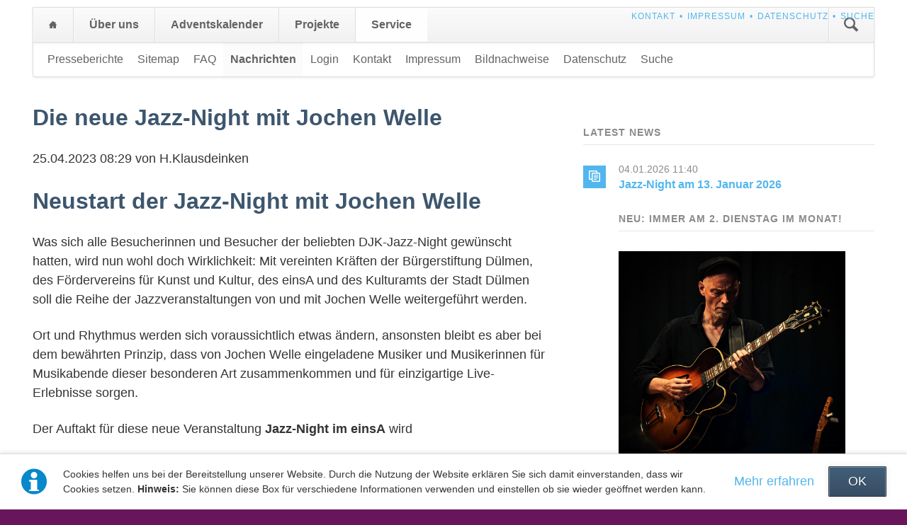

--- FILE ---
content_type: text/html; charset=UTF-8
request_url: https://bs-duelmen.de/news/start-der-jazz-night-mit-jochen-welle-am-07-mai-2023.html
body_size: 5164
content:
<!DOCTYPE html>
<html lang="de">
<head>

      <meta charset="UTF-8">
    <title>Die neue Jazz-Night mit Jochen Welle - Bürgerstiftung Dülmen</title>
    <base href="https://bs-duelmen.de/">

          <meta name="robots" content="index,follow">
      <meta name="description" content="">
      <meta name="generator" content="Contao Open Source CMS">
    
          <link rel="canonical" href="https://bs-duelmen.de/news/start-der-jazz-night-mit-jochen-welle-am-07-mai-2023.html">
    
    <meta name="viewport" content="width=device-width,initial-scale=1.0,shrink-to-fit=no,viewport-fit=cover">
        <link rel="stylesheet" href="assets/css/icons.min.css,colorbox.min.css,tablesorter.min.css,normalize.css...-6c6c4eef.css">        <script src="assets/js/jquery.min.js,modernizr.min.js-531e3faf.js"></script><script>var c4g_rq = '';</script><meta name="keywords" content="Stiftung, adventskalender, politforum, bürgerschaftliches engagement, ehrenamt, aktive bürgerschaft, zustiftung, treuhandstiftungSpenden, Zeitstifter, Aktionen, Mitmenschlichkeit,, Kinder, Erwachsene, Familie, Senioren, Hilfe, Gütesiegel"/>
  
</head>
<body id="top">

  
	
	<div class="page">

					<header class="page-header">
				<!-- indexer::stop -->
<div class="fixed-note ce_rsce_opensauce_fixed_note" data-icon="&#x2139;">

	<div class="fixed-note-column">
		<p>Cookies helfen uns bei der Bereitstellung unserer Website. Durch die Nutzung der Website erklären Sie sich damit einverstanden, dass wir Cookies setzen. <strong>Hinweis:</strong> Sie können diese Box für verschiedene Informationen verwenden und einstellen ob sie wieder geöffnet werden kann.</p>	</div>
			<div class="fixed-note-column">
			<a href="http://www.aboutcookies.org/Default.aspx?page&#61;1" class="fixed-note-link" target="_blank" rel="noopener">
				Mehr erfahren			</a>
		</div>
		<div class="fixed-note-column">
		<button class="fixed-note-button">OK</button>
	</div>

</div>

	<a class="fixed-note-closed" href="news/start-der-jazz-night-mit-jochen-welle-am-07-mai-2023.html#"><span>Info</span></a>
<!-- indexer::continue -->

<script>
(function() {

	var getCookie = function() {
		var data;
		if (
			!window.localStorage
			|| !window.JSON
			|| !(data = localStorage["fixed-note-70"])
			|| !(data = JSON.parse(data))
		) {
			return;
		}
		if (data.expires < Date.now()) {
			removeCookie();
			return null;
		}
		return data.value || null;
	};

	var setCookie = function() {
		if (!window.localStorage || !window.JSON) {
			return;
		}
		localStorage["fixed-note-70"] = JSON.stringify({
			value: "1583502635",
			expires: Date.now() + 2592000000,
		});
	};

	var removeCookie = function() {
		delete localStorage["fixed-note-70"];
	};

	var resize = function() {
		var style = window.getComputedStyle(note);
		if (style.position === 'fixed' && style.display !== 'none') {
			document.documentElement.style.paddingBottom = note.offsetHeight + 'px';
		}
		else {
			document.documentElement.style.paddingBottom = '';
		}
	};

	var close = function() {
		note.style.display = 'none';
					noteClosed.style.display = '';
				resize();
	};

	var open = function() {
		note.style.display = '';
					noteClosed.style.display = 'none';
				resize();
	};

	var note = document.querySelectorAll('.fixed-note');
	note = note[note.length - 1];
	var button = note.querySelector('.fixed-note-button');

			var noteClosed = document.querySelectorAll('.fixed-note-closed');
		noteClosed = noteClosed[noteClosed.length - 1];

		noteClosed.addEventListener('click', function(event) {
			open();
			removeCookie();
			event.preventDefault();
		});
	
	button.addEventListener('click', function() {
		close();
		setCookie();
	});

	if (getCookie() === "1583502635") {
		close();
	}
	else {
		open();
	}

	window.addEventListener('resize', resize);

			document.body.insertBefore(noteClosed, document.body.firstChild);
		document.body.insertBefore(note, document.body.firstChild);

})();
</script>

<!-- indexer::stop -->
<nav class="mod_customnav header-navigation block">

  
  <a href="news/start-der-jazz-night-mit-jochen-welle-am-07-mai-2023.html#skipNavigation59" class="invisible">Navigation überspringen</a>

  
<ul class="level_1">
            <li class="first"><a href="formular.html" title="Kontakt" class="first">Kontakt</a></li>
                <li><a href="impressum.html" title="Impressum">Impressum</a></li>
                <li><a href="Datenschutz.html" title="Datenschutz">Datenschutz</a></li>
                <li class="last"><a href="search.html" title="Suche" class="last">Suche</a></li>
      </ul>

  <span id="skipNavigation59" class="invisible"></span>

</nav>
<!-- indexer::continue -->

<div class="tag-line">
</div>
<div class="main-navigation-wrapper">
<!-- indexer::stop -->
<form action="search.html" method="get" class="ce_rsce_opensauce_nav_search main-navigation-search">
	<input type="search" name="keywords" placeholder="Suchen" />
	<button type="submit">Suchen</button>
</form>
<!-- indexer::continue -->

<!-- indexer::stop -->
<nav class="mod_navigation main-navigation block" id="main-navigation">

  
  <a href="news/start-der-jazz-night-mit-jochen-welle-am-07-mai-2023.html#skipNavigation10" class="invisible">Navigation überspringen</a>

  
<ul class="level_1">
            <li class="home first"><a href="./" title="Home" class="home first">Home</a></li>
                <li class="new"><a href="ueber-uns-start.html" title="Über Uns" class="new">Über uns</a></li>
                <li><a href="adventskalender.html" title="Adventskalender">Adventskalender</a></li>
                <li><a href="projekte.html" title="Projekte">Projekte</a></li>
                <li class="trail last"><a href="service.html" title="Service" class="trail last">Service</a></li>
      </ul>

  <span id="skipNavigation10" class="invisible"></span>

</nav>
<!-- indexer::continue -->

<!-- indexer::stop -->
<nav class="mod_navigation block">

  
  <a href="news/start-der-jazz-night-mit-jochen-welle-am-07-mai-2023.html#skipNavigation11" class="invisible">Navigation überspringen</a>

  <select id="main-navigation-mobile" class="main-navigation-mobile tl_chosen chzn-done">
			<option value="./" class="home first">
			 Home		</option>
					<option value="ueber-uns-start.html" class="submenu new">
			 Über uns		</option>
					<option value="ueber-uns-start.html" class="first">
			– Über uns		</option>
					<option value="mitmachen-und-spenden.html" class="">
			– Mitmachen und Spenden		</option>
					<option value="stiften-und-zustiften.html" class="">
			– Stiften und Zustiften		</option>
					<option value="satzung.html" class="last">
			– Satzung		</option>
						<option value="adventskalender.html" class="submenu">
			 Adventskalender		</option>
					<option value="Spielregeln-2024.html" class="first">
			– Spielregeln 2025		</option>
					<option value="adventskalender/unsere-spender-2025.html" class="">
			– Unsere Spender 2025		</option>
					<option value="gewinne.html" class="">
			– Zu den Gewinnen		</option>
					<option value="gewinnanmeldung.html" class="last">
			– Gewinnanmeldung		</option>
						<option value="projekte.html" class="submenu">
			 Projekte		</option>
					<option value="projekte/jubil%C3%A4umsjahr-2025.html" class="first">
			– Jubiläumsjahr 2025		</option>
					<option value="projekte/jazz-night-im-einsa.html" class="">
			– Jazz Night im einsA		</option>
					<option value="Antr%C3%A4ge.html" class="last">
			– Projektanträge		</option>
						<option value="service.html" class="submenu trail last">
			 Service		</option>
					<option value="Presseberichte.html" class="first">
			– Presseberichte		</option>
					<option value="sitemap.html" class="">
			– Sitemap		</option>
					<option value="faqs.html" class="">
			– FAQ		</option>
					<option value="news-list.html" class="trail">
			– Nachrichten		</option>
					<option value="login.html" class="">
			– Login		</option>
					<option value="formular.html" class="">
			– Kontakt		</option>
					<option value="impressum.html" class="">
			– Impressum		</option>
					<option value="bildnachweise.html" class="">
			– Bildnachweise		</option>
					<option value="Datenschutz.html" class="">
			– Datenschutz		</option>
					<option value="search.html" class="last">
			– Suche		</option>
				</select>
  <span id="skipNavigation11" class="invisible"></span>

</nav>
<!-- indexer::continue -->

</div>
<!-- indexer::stop -->
<nav class="mod_navigation sub-navigation block">

  
  <a href="news/start-der-jazz-night-mit-jochen-welle-am-07-mai-2023.html#skipNavigation16" class="invisible">Navigation überspringen</a>

  
<ul class="level_1">
            <li class="first"><a href="Presseberichte.html" title="Presseberichte" class="first">Presseberichte</a></li>
                <li><a href="sitemap.html" title="Sitemap">Sitemap</a></li>
                <li><a href="faqs.html" title="FAQ">FAQ</a></li>
                <li class="trail"><a href="news-list.html" title="Nachrichten" class="trail">Nachrichten</a></li>
                <li><a href="login.html" title="Login">Login</a></li>
                <li><a href="formular.html" title="Kontakt">Kontakt</a></li>
                <li><a href="impressum.html" title="Impressum">Impressum</a></li>
                <li><a href="bildnachweise.html" title="Bildnachweise">Bildnachweise</a></li>
                <li><a href="Datenschutz.html" title="Datenschutz">Datenschutz</a></li>
                <li class="last"><a href="search.html" title="Suche" class="last">Suche</a></li>
      </ul>

  <span id="skipNavigation16" class="invisible"></span>

</nav>
<!-- indexer::continue -->
			</header>
		
		
		<div class="content-wrapper">

			<main role="main" class="main-content">

				

  <div class="mod_article block" id="article-13">
    
          
<div class="mod_newsreader block">

        
  
  
<div class="layout_full block featured">

  <h1>Die neue Jazz-Night mit Jochen Welle</h1>

      <p class="info"><time datetime="2023-04-25T08:29:00+02:00">25.04.2023 08:29</time> von H.Klausdeinken </p>
  
  
      
<div class="ce_text block">

            <h1>Neustart der Jazz-Night mit Jochen Welle</h1>
      
  
      <p>Was sich alle Besucherinnen und Besucher der beliebten DJK-Jazz-Night gewünscht hatten, wird nun wohl doch Wirklichkeit: Mit vereinten Kräften der Bürgerstiftung Dülmen, des Fördervereins für Kunst und Kultur, des einsA und des Kulturamts der Stadt Dülmen soll die Reihe der Jazzveranstaltungen von und mit Jochen Welle weitergeführt werden.</p>
<p>Ort und Rhythmus werden sich voraussichtlich etwas ändern, ansonsten bleibt es aber bei dem bewährten Prinzip, dass von Jochen Welle eingeladene Musiker und Musikerinnen für Musikabende dieser besonderen Art zusammenkommen und für einzigartige Live-Erlebnisse sorgen.</p>
<p>Der Auftakt für diese neue Veranstaltung <strong>Jazz-Night im einsA</strong> wird</p>
<p><strong>am Sonntag, dem 07. Mai 2023 um 16:00 Uhr &nbsp;im einsA sein.</strong></p>
<p>Folgende Musiker werden auftreten:</p>
<div dir="ltr">
<div>
<div>Hendrik Meurkens, Harmonika (Wikipedia: <a href="https://de.wikipedia.org/wiki/Hendrik_Meurkens">https://de.wikipedia.org/wiki/Hendrik_Meurkens</a>)</div>
<div>Piano: Thomas Hufschmidt</div>
<div>Kontrabass: Walfried Böcker</div>
<div>Schlagzeug: Jochen Welle</div>
</div>
</div>
<p><img src="files/opensauce/bsd-duelmen/Pressearchiv/2023/Hendrik_Meurkens_photo.jpg" alt="Hendrik_Meurkens_photo" width="280" height="400"> Photo: Wikipedia</p>
<p>Weitere Termine:</p>
<p>Dienstag, 20. Juni 2023 um 20:00 Uhr im einsA</p>
<p>Dienstag, 15. August 2023 um 20:00 Uhr im einsA</p>
<p>&nbsp;</p>  
  
  

</div>
  
  
</div>


      <!-- indexer::stop -->
    <p class="back"><a href="javascript:history.go(-1)" title="Zurück">Zurück</a></p>
    <!-- indexer::continue -->
  
  

</div>
    
      </div>


				
			</main>

							<aside class="sidebar">
										
<!-- indexer::stop -->
<div class="mod_newslist sidebar-news block">

            <h3>Latest news</h3>
      
  
      
<div class="layout_latest arc_2 block featured first even">

      <p class="info"><time datetime="2026-01-04T11:40:00+01:00">04.01.2026 11:40</time>  </p>
  
  
  <h2><a href="news/jazz-night-am-13-januar-2026.html" title="Den Artikel lesen: Jazz-Night am 13. Januar 2026">Jazz-Night am 13. Januar 2026</a></h2>

  <div class="ce_text block">
    <h1>neu: immer am 2. Dienstag im Monat!</h1>
<h3 class="state-default"><a style="font-size: 0.875rem;" href="files/opensauce/bsd-duelmen/Jazznight/Jazz%20Night%202025/Dezember-2025/jazz_night_dec_2025_plakat-web.jpg"><img src="files/opensauce/bsd-duelmen/Jazznight/Jazz-Night-2026/Januar-2026/pressefoto%20jan%20bierther%202024.jpg" alt="Veranstaltungsplakat November 2025" width="320" height="294"></a></h3>
<h3 class="state-default">13. Januar 2025, 20:00 - 22:00 <strong>Uhr (Einlass ab 19:00 Uhr)</strong></h3>  </div>

      <p class="more"><a href="news/jazz-night-am-13-januar-2026.html" title="Den Artikel lesen: Jazz-Night am 13. Januar 2026">Weiterlesen …<span class="invisible"> Jazz-Night am 13. Januar 2026</span></a></p>
  
</div>


<div class="layout_latest arc_2 block featured odd">

      <p class="info"><time datetime="2025-12-18T12:03:00+01:00">18.12.2025 12:03</time>  </p>
  
  
  <h2><a href="news/jazz-night-jochen-welle-gibt-seine-f%C3%BChrungsrolle-ab.html" title="Den Artikel lesen: Jazz-Night - Jochen Welle gibt seine Führungsrolle ab">Jazz-Night - Jochen Welle gibt seine Führungsrolle ab</a></h2>

  <div class="ce_text block">
    <h1>Abschiedskonzert von Jochen Welle</h1>
<h3 class="state-default"><a style="font-size: 0.875rem;" href="files/opensauce/bsd-duelmen/Jazznight/Jazz%20Night%202025/Dezember-2025/jazz_night_dec_2025_plakat-web.jpg"><img src="files/opensauce/bsd-duelmen/Jazznight/Jazz%20Night%202025/Dezember-2025/jazz_night_dec_2025_plakat-web.jpg" alt="Veranstaltungsplakat November 2025" width="320" height="468"></a></h3>
<h3 class="state-default">16. Dezember 2025, 20:00 - 22:00 <strong>Uhr</strong></h3>  </div>

      <p class="more"><a href="news/jazz-night-jochen-welle-gibt-seine-f%C3%BChrungsrolle-ab.html" title="Den Artikel lesen: Jazz-Night - Jochen Welle gibt seine Führungsrolle ab">Weiterlesen …<span class="invisible"> Jazz-Night - Jochen Welle gibt seine Führungsrolle ab</span></a></p>
  
</div>


<div class="layout_latest arc_2 block featured last even">

      <p class="info"><time datetime="2025-11-25T10:48:00+01:00">25.11.2025 10:48</time>  </p>
  
  
  <h2><a href="news/jazz-night-am-16-dezember-2025.html" title="Den Artikel lesen: Jazz-Night am 16. Dezember 2025">Jazz-Night am 16. Dezember 2025</a></h2>

  <div class="ce_text block">
    <h1>Abschiedskonzert von Jochen Welle</h1>
<h3 class="state-default"><a style="font-size: 0.875rem;" href="files/opensauce/bsd-duelmen/Jazznight/Jazz%20Night%202025/Dezember-2025/jazz_night_dec_2025_plakat-web.jpg"><img src="files/opensauce/bsd-duelmen/Jazznight/Jazz%20Night%202025/Dezember-2025/jazz_night_dec_2025_plakat-web.jpg" alt="Veranstaltungsplakat November 2025" width="320" height="468"></a></h3>
<h3 class="state-default">16. Dezember 2025, 20:00 - 22:00 <strong>Uhr</strong></h3>  </div>

      <p class="more"><a href="news/jazz-night-am-16-dezember-2025.html" title="Den Artikel lesen: Jazz-Night am 16. Dezember 2025">Weiterlesen …<span class="invisible"> Jazz-Night am 16. Dezember 2025</span></a></p>
  
</div>

      

</div>
<!-- indexer::continue -->
				</aside>
			
		</div>

		
					<footer class="page-footer">
				
<div class="footer-navigation-wrapper">
<!-- indexer::stop -->
<nav class="mod_navigation footer-navigation block">

  
  <a href="news/start-der-jazz-night-mit-jochen-welle-am-07-mai-2023.html#skipNavigation53" class="invisible">Navigation überspringen</a>

  
<ul class="level_1">
            <li class="home first"><a href="./" title="Home" class="home first">Home</a></li>
                <li class="new"><a href="ueber-uns-start.html" title="Über Uns" class="new">Über uns</a></li>
                <li><a href="adventskalender.html" title="Adventskalender">Adventskalender</a></li>
                <li><a href="projekte.html" title="Projekte">Projekte</a></li>
                <li class="trail last"><a href="service.html" title="Service" class="trail last">Service</a></li>
      </ul>

  <span id="skipNavigation53" class="invisible"></span>

</nav>
<!-- indexer::continue -->

<!-- indexer::stop -->
<div class="ce_rsce_opensauce_footer_info footer-info">
	<p>
		© Bürgerstiftung Dülmen					<a href="https://rocksolidthemes.com/de/contao-themes" class="rocksolid-copyright">RockSolid Contao Themes &amp; Templates</a>
			</p>
</div>
<!-- indexer::continue -->

</div>			</footer>
		
	</div>

	

  
<script src="assets/jquery-ui/js/jquery-ui.min.js?v=1.13.2"></script>
<script>
  jQuery(function($) {
    $(document).accordion({
      // Put custom options here
      heightStyle: 'content',
      header: '.toggler',
      collapsible: true,
      create: function(event, ui) {
        ui.header.addClass('active');
        $('.toggler').attr('tabindex', 0);
      },
      activate: function(event, ui) {
        ui.newHeader.addClass('active');
        ui.oldHeader.removeClass('active');
        $('.toggler').attr('tabindex', 0);
      }
    });
  });
</script>

<script src="assets/colorbox/js/colorbox.min.js?v=1.6.4.2"></script>
<script>
  jQuery(function($) {
    $('a[data-lightbox]').map(function() {
      $(this).colorbox({
        // Put custom options here
        loop: false,
        rel: $(this).attr('data-lightbox'),
        maxWidth: '95%',
        maxHeight: '95%'
      });
    });
  });
</script>

<script src="assets/tablesorter/js/tablesorter.min.js?v=2.31.3.1"></script>
<script>
  jQuery(function($) {
    $('.ce_table .sortable').each(function(i, table) {
      var attr = $(table).attr('data-sort-default'),
          opts = {}, s;

      if (attr) {
        s = attr.split('|');
        opts = { sortList: [[s[0], s[1] == 'desc' | 0]] };
      }

      $(table).tablesorter(opts);
    });
  });
</script>

<script src="files/opensauce/js/script.js"></script>
  <script type="application/ld+json">
{
    "@context": "https:\/\/schema.org",
    "@graph": [
        {
            "@type": "WebPage"
        },
        {
            "@id": "#\/schema\/news\/59",
            "@type": "NewsArticle",
            "author": {
                "@type": "Person",
                "name": "H.Klausdeinken"
            },
            "datePublished": "2023-04-25T08:29:00+02:00",
            "headline": "Die neue Jazz-Night mit Jochen Welle",
            "text": "Neustart der Jazz-Night mit Jochen Welle\nWas sich alle Besucherinnen und Besucher der beliebten DJK-Jazz-Night gewünscht hatten, wird nun wohl doch Wirklichkeit: Mit vereinten Kräften der Bürgerstiftung Dülmen, des Fördervereins für Kunst und Kultur, des einsA und des Kulturamts der Stadt Dülmen soll die Reihe der Jazzveranstaltungen von und mit Jochen Welle weitergeführt werden.\nOrt und Rhythmus werden sich voraussichtlich etwas ändern, ansonsten bleibt es aber bei dem bewährten Prinzip, dass von Jochen Welle eingeladene Musiker und Musikerinnen für Musikabende dieser besonderen Art zusammenkommen und für einzigartige Live-Erlebnisse sorgen.\nDer Auftakt für diese neue Veranstaltung Jazz-Night im einsA wird\nam Sonntag, dem 07. Mai 2023 um 16:00 Uhr  im einsA sein.\nFolgende Musiker werden auftreten:\nHendrik Meurkens, Harmonika (Wikipedia: https:\/\/de.wikipedia.org\/wiki\/Hendrik_Meurkens)\nPiano: Thomas Hufschmidt\nKontrabass: Walfried Böcker\nSchlagzeug: Jochen Welle\nPhoto: Wikipedia\nWeitere Termine:\nDienstag, 20. Juni 2023 um 20:00 Uhr im einsA\nDienstag, 15. August 2023 um 20:00 Uhr im einsA\n ",
            "url": "news\/start-der-jazz-night-mit-jochen-welle-am-07-mai-2023.html"
        }
    ]
}
</script>
<script type="application/ld+json">
{
    "@context": "https:\/\/schema.contao.org",
    "@graph": [
        {
            "@type": "Page",
            "fePreview": false,
            "groups": [],
            "noSearch": false,
            "pageId": 13,
            "protected": false,
            "title": "Die neue Jazz-Night mit Jochen Welle"
        }
    ]
}
</script></body>
</html>